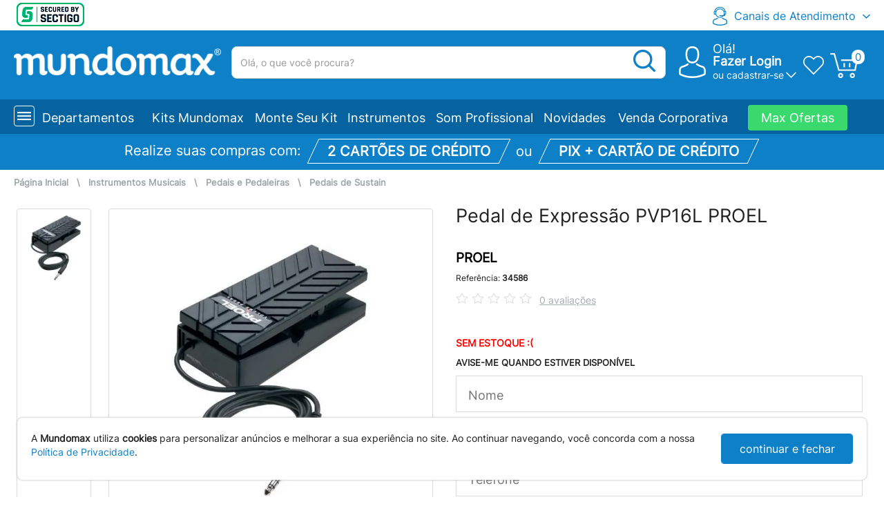

--- FILE ---
content_type: text/html;charset=UTF-8
request_url: https://www.mundomax.com.br/modules/web/product/filterResult?output=json
body_size: 579
content:
{"result":1,"messageList":[],"list":[{"matnr":"34586","title":"Pedal de Express\u00e3o PVP16L PROEL","categoryid1":"3000","categoryid2":"3000 060","categoryid3":"3000 060  030","categoryname1":"Instrumentos Musicais","categoryname2":"Pedais e Pedaleiras","categoryname3":"Pedais de Sustain","rewrite":"pedal-de-expressao-pvp16l-proel","rewrite_hash":"f9f79815ce882ab4ab15bb34d45b7dc8","mtpos_mara":"NORM","mfrpn":"PROEL","mfrnr":"2353","matkl":"725","steuc":"8543.20.00","kondm":"04","brgew":"6.000","ntgew":"6.000","gewei":"KG","volum":"0.000","voleh":"","mtorg":"2","width":"0.0000000","height":"0.0000000","depth":"0.0000000","meabm":"CM","meins":"PC","vrkme":"PC","umrez":"1","search_all":"Pedal de Express\u00e3o PVP16L PROEL PROEL Pedais de Sustain Pedais e Pedaleiras Instrumentos Musicais pedal-de-expressao-pvp16l-proel O Pedal de Volume e Express\u00e3o Proel PVP 16L foi criado para a conex\u00e3o com instrumentos monos e stereos.","status":"A","status_message":"","updated":"2026-01-23 10:46:59","ZPCA":"0.00","ZPRO":"0.00","stock":"0.000","quotation_status":"","discount_billet":"0.00","discount_card":"0.00","photo_count":"1","rating_sum":"0","rating_count":"0","stars":"0","mvgr4":"03","ean11":"","prata":"","prat9":"","mara_zprat2":"","zprat5":"","gifts":[],"parcel_table":[],"parcel_table_paypal":[{"parcelNumber":1,"parcelValue":0,"total":0,"discountPercent":0,"discountReal":0}],"rating_avg":"0","stock_html":"&nbsp;","old_price_html":"","price":"0.00","price_html":"R$ 0,00","parcel_no_tax_html":"1x de R$ 0,00 sem juros","max_parcels":1}]}